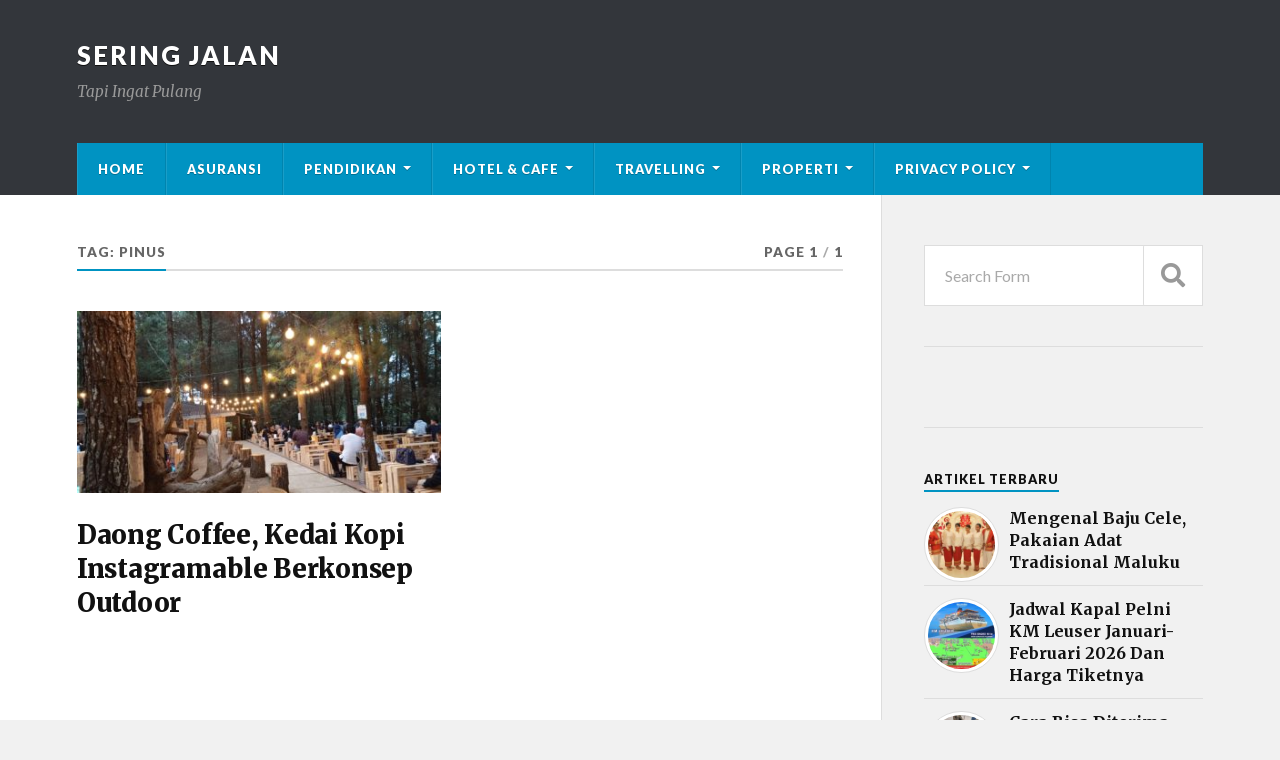

--- FILE ---
content_type: text/html; charset=UTF-8
request_url: https://seringjalan.com/tag/pinus/
body_size: 11430
content:
<!DOCTYPE html>

<html class="no-js" lang="en-GB" prefix="og: http://ogp.me/ns#">

	<head profile="http://gmpg.org/xfn/11"><style>img.lazy{min-height:1px}</style><link rel="preload" href="https://seringjalan.com/wp-content/plugins/w3-total-cache/pub/js/lazyload.min.js" as="script">
		
		<meta http-equiv="Content-Type" content="text/html; charset=UTF-8" />
		<meta name="viewport" content="width=device-width, initial-scale=1.0" >
	<script async src="https://pagead2.googlesyndication.com/pagead/js/adsbygoogle.js?client=ca-pub-4646788197795970"
     crossorigin="anonymous"></script>	
     
     <meta name="google-adsense-account" content="ca-pub-4646788197795970">
     
		<!-- Global site tag (gtag.js) - Google Analytics -->
<script async src="https://www.googletagmanager.com/gtag/js?id=UA-144039163-1"></script>
<script>
  window.dataLayer = window.dataLayer || [];
  function gtag(){dataLayer.push(arguments);}
  gtag('js', new Date());

  gtag('config', 'UA-144039163-1');
</script>
<!-- Google tag (gtag.js) -->
<script async src="https://www.googletagmanager.com/gtag/js?id=G-3LSKGQT7TT"></script>
<script>
  window.dataLayer = window.dataLayer || [];
  function gtag(){dataLayer.push(arguments);}
  gtag('js', new Date());

  gtag('config', 'G-3LSKGQT7TT');
</script>
				<style type="text/css">
					.heateor_sss_button_instagram span.heateor_sss_svg,a.heateor_sss_instagram span.heateor_sss_svg{background:radial-gradient(circle at 30% 107%,#fdf497 0,#fdf497 5%,#fd5949 45%,#d6249f 60%,#285aeb 90%)}
											.heateor_sss_horizontal_sharing .heateor_sss_svg,.heateor_sss_standard_follow_icons_container .heateor_sss_svg{
							color: #fff;
						border-width: 0px;
			border-style: solid;
			border-color: transparent;
		}
					.heateor_sss_horizontal_sharing .heateorSssTCBackground{
				color:#666;
			}
					.heateor_sss_horizontal_sharing span.heateor_sss_svg:hover,.heateor_sss_standard_follow_icons_container span.heateor_sss_svg:hover{
						border-color: transparent;
		}
		.heateor_sss_vertical_sharing span.heateor_sss_svg,.heateor_sss_floating_follow_icons_container span.heateor_sss_svg{
							color: #fff;
						border-width: 0px;
			border-style: solid;
			border-color: transparent;
		}
				.heateor_sss_vertical_sharing .heateorSssTCBackground{
			color:#666;
		}
						.heateor_sss_vertical_sharing span.heateor_sss_svg:hover,.heateor_sss_floating_follow_icons_container span.heateor_sss_svg:hover{
						border-color: transparent;
		}
		@media screen and (max-width:783px) {.heateor_sss_vertical_sharing{display:none!important}}div.heateor_sss_mobile_footer{display:none;}@media screen and (max-width:783px){div.heateor_sss_bottom_sharing .heateorSssTCBackground{background-color:white}div.heateor_sss_bottom_sharing{width:100%!important;left:0!important;}div.heateor_sss_bottom_sharing a{width:25% !important;}div.heateor_sss_bottom_sharing .heateor_sss_svg{width: 100% !important;}div.heateor_sss_bottom_sharing div.heateorSssTotalShareCount{font-size:1em!important;line-height:28px!important}div.heateor_sss_bottom_sharing div.heateorSssTotalShareText{font-size:.7em!important;line-height:0px!important}div.heateor_sss_mobile_footer{display:block;height:40px;}.heateor_sss_bottom_sharing{padding:0!important;display:block!important;width:auto!important;bottom:-2px!important;top: auto!important;}.heateor_sss_bottom_sharing .heateor_sss_square_count{line-height:inherit;}.heateor_sss_bottom_sharing .heateorSssSharingArrow{display:none;}.heateor_sss_bottom_sharing .heateorSssTCBackground{margin-right:1.1em!important}}		</style>
		<script>document.documentElement.className = document.documentElement.className.replace("no-js","js");</script>

<!-- Search Engine Optimisation by Rank Math - https://s.rankmath.com/home -->
<title>Pinus - Sering Jalan</title>
<meta name="robots" content="follow, noindex"/>
<meta property="og:locale" content="en_GB">
<meta property="og:type" content="object">
<meta property="og:title" content="Pinus - Sering Jalan">
<meta property="og:url" content="https://seringjalan.com/tag/pinus/">
<meta property="og:site_name" content="Sering Jalan">
<meta name="twitter:card" content="summary_large_image">
<meta name="twitter:title" content="Pinus - Sering Jalan">
<script type="application/ld+json">{"@context":"https:\/\/schema.org","@graph":[{"@type":"CollectionPage","headline":"Pinus","description":"","url":"https:\/\/seringjalan.com\/tag\/pinus\/","hasPart":[{"@type":"BlogPosting","headline":"Daong Coffee, Kedai Kopi Instagramable Berkonsep Outdoor - Sering Jalan","name":"Daong Coffee, Kedai Kopi Instagramable Berkonsep Outdoor - Sering Jalan","url":"https:\/\/seringjalan.com\/daong-coffee-kedai-kopi-instagramable-berkonsep-outdoor\/","mainEntityOfPage":"https:\/\/seringjalan.com\/daong-coffee-kedai-kopi-instagramable-berkonsep-outdoor\/","dateModified":"2020-04-19T17:36:08+00:00","datePublished":"2020-04-19T17:11:39+00:00","author":{"@type":"Person","name":"Kresna Dewi","url":"https:\/\/seringjalan.com\/author\/kreznaphoo26\/","image":{"@type":"ImageObject","url":"https:\/\/secure.gravatar.com\/avatar\/da6b909f4bf13b93ac2db592410113df?s=96&d=mm&r=g","height":96,"width":96}},"publisher":{"@type":"Organization","name":"seringjalan","logo":{"@type":"ImageObject","url":false}},"image":{"@type":"ImageObject","url":"https:\/\/seringjalan.com\/wp-content\/uploads\/2020\/04\/Rani-Nuraeni.jpg","height":3000,"width":4000},"keywords":["bogor","Daong Coffee","Daong Coffee Pancawati","Hutan Pinus","Instagramable","jawa barat","Kedai Kopi","Kedai Kopi Bogor","Kuliner Jawa Barat","Pinus","Pohon Pinus","Signature Drink","wisata kuliner"],"commentCount":"0","comment":"","wordCount":808}]}]}</script>
<!-- /Rank Math WordPress SEO plugin -->

<link rel='dns-prefetch' href='//s.w.org' />
<link rel="alternate" type="application/rss+xml" title="Sering Jalan &raquo; Feed" href="https://seringjalan.com/feed/" />
<link rel="alternate" type="application/rss+xml" title="Sering Jalan &raquo; Comments Feed" href="https://seringjalan.com/comments/feed/" />
<link rel="alternate" type="application/rss+xml" title="Sering Jalan &raquo; Pinus Tag Feed" href="https://seringjalan.com/tag/pinus/feed/" />
		<script type="text/javascript">
			window._wpemojiSettings = {"baseUrl":"https:\/\/s.w.org\/images\/core\/emoji\/12.0.0-1\/72x72\/","ext":".png","svgUrl":"https:\/\/s.w.org\/images\/core\/emoji\/12.0.0-1\/svg\/","svgExt":".svg","source":{"concatemoji":"https:\/\/seringjalan.com\/wp-includes\/js\/wp-emoji-release.min.js?ver=5.2.21"}};
			!function(e,a,t){var n,r,o,i=a.createElement("canvas"),p=i.getContext&&i.getContext("2d");function s(e,t){var a=String.fromCharCode;p.clearRect(0,0,i.width,i.height),p.fillText(a.apply(this,e),0,0);e=i.toDataURL();return p.clearRect(0,0,i.width,i.height),p.fillText(a.apply(this,t),0,0),e===i.toDataURL()}function c(e){var t=a.createElement("script");t.src=e,t.defer=t.type="text/javascript",a.getElementsByTagName("head")[0].appendChild(t)}for(o=Array("flag","emoji"),t.supports={everything:!0,everythingExceptFlag:!0},r=0;r<o.length;r++)t.supports[o[r]]=function(e){if(!p||!p.fillText)return!1;switch(p.textBaseline="top",p.font="600 32px Arial",e){case"flag":return s([55356,56826,55356,56819],[55356,56826,8203,55356,56819])?!1:!s([55356,57332,56128,56423,56128,56418,56128,56421,56128,56430,56128,56423,56128,56447],[55356,57332,8203,56128,56423,8203,56128,56418,8203,56128,56421,8203,56128,56430,8203,56128,56423,8203,56128,56447]);case"emoji":return!s([55357,56424,55356,57342,8205,55358,56605,8205,55357,56424,55356,57340],[55357,56424,55356,57342,8203,55358,56605,8203,55357,56424,55356,57340])}return!1}(o[r]),t.supports.everything=t.supports.everything&&t.supports[o[r]],"flag"!==o[r]&&(t.supports.everythingExceptFlag=t.supports.everythingExceptFlag&&t.supports[o[r]]);t.supports.everythingExceptFlag=t.supports.everythingExceptFlag&&!t.supports.flag,t.DOMReady=!1,t.readyCallback=function(){t.DOMReady=!0},t.supports.everything||(n=function(){t.readyCallback()},a.addEventListener?(a.addEventListener("DOMContentLoaded",n,!1),e.addEventListener("load",n,!1)):(e.attachEvent("onload",n),a.attachEvent("onreadystatechange",function(){"complete"===a.readyState&&t.readyCallback()})),(n=t.source||{}).concatemoji?c(n.concatemoji):n.wpemoji&&n.twemoji&&(c(n.twemoji),c(n.wpemoji)))}(window,document,window._wpemojiSettings);
		</script>
		<style type="text/css">
img.wp-smiley,
img.emoji {
	display: inline !important;
	border: none !important;
	box-shadow: none !important;
	height: 1em !important;
	width: 1em !important;
	margin: 0 .07em !important;
	vertical-align: -0.1em !important;
	background: none !important;
	padding: 0 !important;
}
</style>
	<link rel='stylesheet' id='wp-block-library-css'  href='https://seringjalan.com/wp-includes/css/dist/block-library/style.min.css?ver=5.2.21' type='text/css' media='all' />
<link rel='stylesheet' id='dashicons-css'  href='https://seringjalan.com/wp-includes/css/dashicons.min.css?ver=5.2.21' type='text/css' media='all' />
<link rel='stylesheet' id='post-views-counter-frontend-css'  href='https://seringjalan.com/wp-content/plugins/post-views-counter/css/frontend.min.css?ver=1.3.13' type='text/css' media='all' />
<link rel='stylesheet' id='wp-pagenavi-css'  href='https://seringjalan.com/wp-content/plugins/wp-pagenavi/pagenavi-css.css?ver=2.70' type='text/css' media='all' />
<link rel='stylesheet' id='wordpress-popular-posts-css-css'  href='https://seringjalan.com/wp-content/plugins/wordpress-popular-posts/assets/css/wpp.css?ver=5.4.2' type='text/css' media='all' />
<link rel='stylesheet' id='heateor_sss_frontend_css-css'  href='https://seringjalan.com/wp-content/plugins/sassy-social-share/public/css/sassy-social-share-public.css?ver=3.3.43' type='text/css' media='all' />
<link rel='stylesheet' id='rowling_google_fonts-css'  href='//fonts.googleapis.com/css?family=Lato%3A400%2C700%2C900%2C400italic%2C700italic%7CMerriweather%3A700%2C900%2C400italic&#038;ver=5.2.21' type='text/css' media='all' />
<link rel='stylesheet' id='rowling_fontawesome-css'  href='https://seringjalan.com/wp-content/themes/rowling/assets/css/font-awesome.min.css?ver=5.13.0' type='text/css' media='all' />
<link rel='stylesheet' id='rowling_style-css'  href='https://seringjalan.com/wp-content/themes/rowling/style.css?ver=2.0.2' type='text/css' media='all' />
<script type='application/json' id="wpp-json">
{"sampling_active":0,"sampling_rate":100,"ajax_url":"https:\/\/seringjalan.com\/wp-json\/wordpress-popular-posts\/v1\/popular-posts","api_url":"https:\/\/seringjalan.com\/wp-json\/wordpress-popular-posts","ID":0,"token":"ce65a2fc79","lang":0,"debug":0}
</script>
<script type='text/javascript' src='https://seringjalan.com/wp-content/plugins/wordpress-popular-posts/assets/js/wpp.min.js?ver=5.4.2'></script>
<script type='text/javascript' src='https://seringjalan.com/wp-includes/js/jquery/jquery.js?ver=1.12.4-wp'></script>
<script type='text/javascript' src='https://seringjalan.com/wp-includes/js/jquery/jquery-migrate.min.js?ver=1.4.1'></script>
<script type='text/javascript' src='https://seringjalan.com/wp-content/themes/rowling/assets/js/flexslider.js?ver=1'></script>
<script type='text/javascript' src='https://seringjalan.com/wp-content/themes/rowling/assets/js/doubletaptogo.js?ver=1'></script>
<link rel='https://api.w.org/' href='https://seringjalan.com/wp-json/' />
<link rel="EditURI" type="application/rsd+xml" title="RSD" href="https://seringjalan.com/xmlrpc.php?rsd" />
<link rel="wlwmanifest" type="application/wlwmanifest+xml" href="https://seringjalan.com/wp-includes/wlwmanifest.xml" /> 
<meta name="generator" content="WordPress 5.2.21" />
        <style>
            @-webkit-keyframes bgslide {
                from {
                    background-position-x: 0;
                }
                to {
                    background-position-x: -200%;
                }
            }

            @keyframes bgslide {
                    from {
                        background-position-x: 0;
                    }
                    to {
                        background-position-x: -200%;
                    }
            }

            .wpp-widget-placeholder {
                margin: 0 auto;
                width: 60px;
                height: 3px;
                background: #dd3737;
                background: -webkit-gradient(linear, left top, right top, from(#dd3737), color-stop(10%, #571313), to(#dd3737));
                background: linear-gradient(90deg, #dd3737 0%, #571313 10%, #dd3737 100%);
                background-size: 200% auto;
                border-radius: 3px;
                -webkit-animation: bgslide 1s infinite linear;
                animation: bgslide 1s infinite linear;
            }
        </style>
        <link rel="icon" href="https://seringjalan.com/wp-content/uploads/2019/06/icons8-ice-cream-24-2.png" sizes="32x32" />
<link rel="icon" href="https://seringjalan.com/wp-content/uploads/2019/06/icons8-ice-cream-24-2.png" sizes="192x192" />
<link rel="apple-touch-icon-precomposed" href="https://seringjalan.com/wp-content/uploads/2019/06/icons8-ice-cream-24-2.png" />
<meta name="msapplication-TileImage" content="https://seringjalan.com/wp-content/uploads/2019/06/icons8-ice-cream-24-2.png" />
		<style type="text/css" id="wp-custom-css">
			.iklan{
	    width: auto;
    margin-bottom: 20px;
	display:none;
}
div.popup{
	display:none;
}
.iklanatas{
	max-width:1200px;
	margin:0px auto;
}
.rowling-widget-list .inner {
    padding-left: 85px;
}
.rowling-widget-list .post-icon {
    display: block;
    width: 75px;
    height: 75px
			
}
.wpp-thumbnail {
    display: inline;
    float: left;
    margin: 0 11px 0 0;
    border: none;
}
.post-meta {
    display: none;
}
.rowling-widget-list .meta{
    display: none;
}
.single-post .post-categories {
   display:block!important;
    
}
.post-categories{
	display:none;
}
.hederataslagi{
	margin-bottom: 20px;
}
.single-post .post-image {
   margin-bottom: 10px;
}
.post-views {
	margin-bottom: 10px;
}
.popup{display:none;}
@media all and (max-width: 720px)
{
	.iklan{
		display:block;
	}
#custom_html-3{
		display:none;
	}
div.popup{
	display:block;
		position:fixed;
		top:170;
	height: auto;
		bottom:0;
		left:0;
		right:0;
		width:100%;
		height:100%;
		background: rgba(0,0,0,.8);
	  z-index: 999;
	
}
	
	div#box{
		margin:0px auto;
		margin-top:200px;
		background:#fff;
		width:80%;
		position: relative; 
		height:100px;
		-webkit-box-shadow:0 0 15px #000;
		-moz-box-shadow:0 0 15px #000;
		box-shadow:0 0 15px #000;
	}
	.cls{
	
}
	a.close {
    text-decoration: none;
    color: #fff;
    margin: 10px 15px 0 0;
    float: left;
    font-family: tahoma;
    font-size: 13px;
    top: -40px;
    position: absolute;
    z-index: 9999;
}
body{
		width:100%;
		height:100%;
		margin:0;
		padding:0;
	}
}




		</style>
				

	</head>
	
	   <script type="text/javascript">
        	jQuery(document).ready(function($){
        		$('a.close').click(function(eve){			
        			eve.preventDefault();
        			$(this).parents('div.popup').fadeOut('fast');
        		});
        	});
        </script>

	<body class="archive tag tag-pinus tag-3348">

<!-- bagian popup -->

<script>var id = "80d15a740c6a9206400c5b160cd9e39beeb80334";</script>
<script type="text/javascript" src="https://api.sosiago.id/js/tracking.js"></script>

	<div class="popup">
		<div id="box">
			<a class="close" href="#">close</a>
			<a class="close cls" href="#" style="margin-left: 34px;">click 2x</a>
			<img class="alignnone size-full wp-image-5265 lazy" src="data:image/svg+xml,%3Csvg%20xmlns='http://www.w3.org/2000/svg'%20viewBox='0%200%20800%20439'%3E%3C/svg%3E" data-src="https://seringjalan.com/wp-content/uploads/2021/03/welcome.jpg" alt="" width="800" height="439" />
		</div>		
	</div>
	<!-- akhir dari popup -->	
	
		
		<a class="skip-link button" href="#site-content">Skip to the content</a>
		
				
		<div class="search-container">
			
			<div class="section-inner">
			
				
<form method="get" class="search-form" id="search-form-6973de41848b7" action="https://seringjalan.com/">
	<input type="search" class="search-field" placeholder="Search Form" name="s" id="search-form-6973de41848f0" /> 
	<button type="submit" class="search-button"><div class="fa fw fa-search"></div><span class="screen-reader-text">Search</span></button>
</form>			
			</div><!-- .section-inner -->
			
		</div><!-- .search-container -->
		
		<header class="header-wrapper">
		
			<div class="header">
					
				<div class="section-inner">
				
					
						<div class="blog-title">
							<a href="https://seringjalan.com" rel="home">Sering Jalan</a>
						</div>
					
													<div class="blog-description"><p>Tapi Ingat Pulang</p>
</div>
											
										
					<div class="nav-toggle">
						
						<div class="bars">
							<div class="bar"></div>
							<div class="bar"></div>
							<div class="bar"></div>
						</div>
						
					</div><!-- .nav-toggle -->
				
				</div><!-- .section-inner -->
				
			</div><!-- .header -->
			
			<div class="navigation">
				
				<div class="section-inner group">
					
					<ul class="primary-menu reset-list-style dropdown-menu">
						
						<li id="menu-item-795" class="menu-item menu-item-type-custom menu-item-object-custom menu-item-home menu-item-795"><a href="https://seringjalan.com/">Home</a></li>
<li id="menu-item-19527" class="menu-item menu-item-type-taxonomy menu-item-object-category menu-item-19527"><a href="https://seringjalan.com/category/asuransi/">Asuransi</a></li>
<li id="menu-item-19626" class="menu-item menu-item-type-custom menu-item-object-custom menu-item-has-children menu-item-19626"><a href="#">Pendidikan</a>
<ul class="sub-menu">
	<li id="menu-item-19623" class="menu-item menu-item-type-taxonomy menu-item-object-category menu-item-19623"><a href="https://seringjalan.com/category/alat-musik/">Alat Musik</a></li>
	<li id="menu-item-19618" class="menu-item menu-item-type-taxonomy menu-item-object-category menu-item-19618"><a href="https://seringjalan.com/category/budaya/">Budaya</a></li>
	<li id="menu-item-19631" class="menu-item menu-item-type-taxonomy menu-item-object-category menu-item-19631"><a href="https://seringjalan.com/category/cerita-rakyat/">Cerita Rakyat</a></li>
	<li id="menu-item-19633" class="menu-item menu-item-type-taxonomy menu-item-object-category menu-item-19633"><a href="https://seringjalan.com/category/rumah-adat/">Rumah Adat</a></li>
	<li id="menu-item-19621" class="menu-item menu-item-type-taxonomy menu-item-object-category menu-item-19621"><a href="https://seringjalan.com/category/kuliner/">Kuliner</a></li>
	<li id="menu-item-19634" class="menu-item menu-item-type-taxonomy menu-item-object-category menu-item-19634"><a href="https://seringjalan.com/category/suku/">Suku</a></li>
	<li id="menu-item-19624" class="menu-item menu-item-type-taxonomy menu-item-object-category menu-item-19624"><a href="https://seringjalan.com/category/tari-adat/">Tari Adat</a></li>
	<li id="menu-item-19625" class="menu-item menu-item-type-taxonomy menu-item-object-category menu-item-19625"><a href="https://seringjalan.com/category/upacara-adat/">Upacara Adat</a></li>
	<li id="menu-item-19632" class="menu-item menu-item-type-taxonomy menu-item-object-category menu-item-19632"><a href="https://seringjalan.com/category/pakian-adat/">Pakian Adat</a></li>
</ul>
</li>
<li id="menu-item-19637" class="menu-item menu-item-type-custom menu-item-object-custom menu-item-has-children menu-item-19637"><a href="#">Hotel &#038; Cafe</a>
<ul class="sub-menu">
	<li id="menu-item-19616" class="menu-item menu-item-type-taxonomy menu-item-object-category menu-item-19616"><a href="https://seringjalan.com/category/hotel/">Hotel</a></li>
	<li id="menu-item-19635" class="menu-item menu-item-type-taxonomy menu-item-object-category menu-item-19635"><a href="https://seringjalan.com/category/cafe/">Cafe</a></li>
</ul>
</li>
<li id="menu-item-19619" class="menu-item menu-item-type-custom menu-item-object-custom menu-item-has-children menu-item-19619"><a href="#">Travelling</a>
<ul class="sub-menu">
	<li id="menu-item-19638" class="menu-item menu-item-type-taxonomy menu-item-object-category menu-item-19638"><a href="https://seringjalan.com/category/air-terjun/">Air Terjun</a></li>
	<li id="menu-item-19620" class="menu-item menu-item-type-taxonomy menu-item-object-category menu-item-19620"><a href="https://seringjalan.com/category/alam/">Alam</a></li>
	<li id="menu-item-19622" class="menu-item menu-item-type-taxonomy menu-item-object-category menu-item-19622"><a href="https://seringjalan.com/category/bukit/">Bukit</a></li>
	<li id="menu-item-794" class="menu-item menu-item-type-taxonomy menu-item-object-category menu-item-794"><a href="https://seringjalan.com/category/city-tour/">City Tour</a></li>
	<li id="menu-item-792" class="menu-item menu-item-type-taxonomy menu-item-object-category menu-item-792"><a href="https://seringjalan.com/category/desa-wisata/">Desa Wisata</a></li>
	<li id="menu-item-19627" class="menu-item menu-item-type-taxonomy menu-item-object-category menu-item-19627"><a href="https://seringjalan.com/category/gunung/">Gunung</a></li>
	<li id="menu-item-19636" class="menu-item menu-item-type-taxonomy menu-item-object-category menu-item-19636"><a href="https://seringjalan.com/category/masjid/">Masjid</a></li>
	<li id="menu-item-19628" class="menu-item menu-item-type-taxonomy menu-item-object-category menu-item-19628"><a href="https://seringjalan.com/category/museum/">Museum</a></li>
	<li id="menu-item-19629" class="menu-item menu-item-type-taxonomy menu-item-object-category menu-item-19629"><a href="https://seringjalan.com/category/pantai/">Pantai</a></li>
	<li id="menu-item-19630" class="menu-item menu-item-type-taxonomy menu-item-object-category menu-item-19630"><a href="https://seringjalan.com/category/taman/">Taman</a></li>
</ul>
</li>
<li id="menu-item-21505" class="menu-item menu-item-type-custom menu-item-object-custom menu-item-has-children menu-item-21505"><a href="#">Properti</a>
<ul class="sub-menu">
	<li id="menu-item-21503" class="menu-item menu-item-type-taxonomy menu-item-object-category menu-item-21503"><a href="https://seringjalan.com/category/apartemen/">Apartemen</a></li>
	<li id="menu-item-21504" class="menu-item menu-item-type-taxonomy menu-item-object-category menu-item-21504"><a href="https://seringjalan.com/category/perumahan/">Perumahan</a></li>
	<li id="menu-item-22426" class="menu-item menu-item-type-taxonomy menu-item-object-category menu-item-22426"><a href="https://seringjalan.com/category/perkantoran/">Perkantoran</a></li>
</ul>
</li>
<li id="menu-item-21637" class="menu-item menu-item-type-post_type menu-item-object-page menu-item-privacy-policy menu-item-has-children menu-item-21637"><a href="https://seringjalan.com/privacy-policy/">Privacy Policy</a>
<ul class="sub-menu">
	<li id="menu-item-21856" class="menu-item menu-item-type-post_type menu-item-object-page menu-item-21856"><a href="https://seringjalan.com/disclaimer/">Disclaimer</a></li>
	<li id="menu-item-21857" class="menu-item menu-item-type-post_type menu-item-object-page menu-item-21857"><a href="https://seringjalan.com/terms-and-conditions/">Terms and Conditions</a></li>
	<li id="menu-item-21854" class="menu-item menu-item-type-post_type menu-item-object-page menu-item-21854"><a href="https://seringjalan.com/about/">About</a></li>
	<li id="menu-item-21855" class="menu-item menu-item-type-post_type menu-item-object-page menu-item-21855"><a href="https://seringjalan.com/contact/">Contact</a></li>
</ul>
</li>
															
					</ul>
					
				</div><!-- .section-inner -->
				
			</div><!-- .navigation -->
				
			<ul class="mobile-menu reset-list-style">
				
				<li class="menu-item menu-item-type-custom menu-item-object-custom menu-item-home menu-item-795"><a href="https://seringjalan.com/">Home</a></li>
<li class="menu-item menu-item-type-taxonomy menu-item-object-category menu-item-19527"><a href="https://seringjalan.com/category/asuransi/">Asuransi</a></li>
<li class="menu-item menu-item-type-custom menu-item-object-custom menu-item-has-children menu-item-19626"><a href="#">Pendidikan</a>
<ul class="sub-menu">
	<li class="menu-item menu-item-type-taxonomy menu-item-object-category menu-item-19623"><a href="https://seringjalan.com/category/alat-musik/">Alat Musik</a></li>
	<li class="menu-item menu-item-type-taxonomy menu-item-object-category menu-item-19618"><a href="https://seringjalan.com/category/budaya/">Budaya</a></li>
	<li class="menu-item menu-item-type-taxonomy menu-item-object-category menu-item-19631"><a href="https://seringjalan.com/category/cerita-rakyat/">Cerita Rakyat</a></li>
	<li class="menu-item menu-item-type-taxonomy menu-item-object-category menu-item-19633"><a href="https://seringjalan.com/category/rumah-adat/">Rumah Adat</a></li>
	<li class="menu-item menu-item-type-taxonomy menu-item-object-category menu-item-19621"><a href="https://seringjalan.com/category/kuliner/">Kuliner</a></li>
	<li class="menu-item menu-item-type-taxonomy menu-item-object-category menu-item-19634"><a href="https://seringjalan.com/category/suku/">Suku</a></li>
	<li class="menu-item menu-item-type-taxonomy menu-item-object-category menu-item-19624"><a href="https://seringjalan.com/category/tari-adat/">Tari Adat</a></li>
	<li class="menu-item menu-item-type-taxonomy menu-item-object-category menu-item-19625"><a href="https://seringjalan.com/category/upacara-adat/">Upacara Adat</a></li>
	<li class="menu-item menu-item-type-taxonomy menu-item-object-category menu-item-19632"><a href="https://seringjalan.com/category/pakian-adat/">Pakian Adat</a></li>
</ul>
</li>
<li class="menu-item menu-item-type-custom menu-item-object-custom menu-item-has-children menu-item-19637"><a href="#">Hotel &#038; Cafe</a>
<ul class="sub-menu">
	<li class="menu-item menu-item-type-taxonomy menu-item-object-category menu-item-19616"><a href="https://seringjalan.com/category/hotel/">Hotel</a></li>
	<li class="menu-item menu-item-type-taxonomy menu-item-object-category menu-item-19635"><a href="https://seringjalan.com/category/cafe/">Cafe</a></li>
</ul>
</li>
<li class="menu-item menu-item-type-custom menu-item-object-custom menu-item-has-children menu-item-19619"><a href="#">Travelling</a>
<ul class="sub-menu">
	<li class="menu-item menu-item-type-taxonomy menu-item-object-category menu-item-19638"><a href="https://seringjalan.com/category/air-terjun/">Air Terjun</a></li>
	<li class="menu-item menu-item-type-taxonomy menu-item-object-category menu-item-19620"><a href="https://seringjalan.com/category/alam/">Alam</a></li>
	<li class="menu-item menu-item-type-taxonomy menu-item-object-category menu-item-19622"><a href="https://seringjalan.com/category/bukit/">Bukit</a></li>
	<li class="menu-item menu-item-type-taxonomy menu-item-object-category menu-item-794"><a href="https://seringjalan.com/category/city-tour/">City Tour</a></li>
	<li class="menu-item menu-item-type-taxonomy menu-item-object-category menu-item-792"><a href="https://seringjalan.com/category/desa-wisata/">Desa Wisata</a></li>
	<li class="menu-item menu-item-type-taxonomy menu-item-object-category menu-item-19627"><a href="https://seringjalan.com/category/gunung/">Gunung</a></li>
	<li class="menu-item menu-item-type-taxonomy menu-item-object-category menu-item-19636"><a href="https://seringjalan.com/category/masjid/">Masjid</a></li>
	<li class="menu-item menu-item-type-taxonomy menu-item-object-category menu-item-19628"><a href="https://seringjalan.com/category/museum/">Museum</a></li>
	<li class="menu-item menu-item-type-taxonomy menu-item-object-category menu-item-19629"><a href="https://seringjalan.com/category/pantai/">Pantai</a></li>
	<li class="menu-item menu-item-type-taxonomy menu-item-object-category menu-item-19630"><a href="https://seringjalan.com/category/taman/">Taman</a></li>
</ul>
</li>
<li class="menu-item menu-item-type-custom menu-item-object-custom menu-item-has-children menu-item-21505"><a href="#">Properti</a>
<ul class="sub-menu">
	<li class="menu-item menu-item-type-taxonomy menu-item-object-category menu-item-21503"><a href="https://seringjalan.com/category/apartemen/">Apartemen</a></li>
	<li class="menu-item menu-item-type-taxonomy menu-item-object-category menu-item-21504"><a href="https://seringjalan.com/category/perumahan/">Perumahan</a></li>
	<li class="menu-item menu-item-type-taxonomy menu-item-object-category menu-item-22426"><a href="https://seringjalan.com/category/perkantoran/">Perkantoran</a></li>
</ul>
</li>
<li class="menu-item menu-item-type-post_type menu-item-object-page menu-item-privacy-policy menu-item-has-children menu-item-21637"><a href="https://seringjalan.com/privacy-policy/">Privacy Policy</a>
<ul class="sub-menu">
	<li class="menu-item menu-item-type-post_type menu-item-object-page menu-item-21856"><a href="https://seringjalan.com/disclaimer/">Disclaimer</a></li>
	<li class="menu-item menu-item-type-post_type menu-item-object-page menu-item-21857"><a href="https://seringjalan.com/terms-and-conditions/">Terms and Conditions</a></li>
	<li class="menu-item menu-item-type-post_type menu-item-object-page menu-item-21854"><a href="https://seringjalan.com/about/">About</a></li>
	<li class="menu-item menu-item-type-post_type menu-item-object-page menu-item-21855"><a href="https://seringjalan.com/contact/">Contact</a></li>
</ul>
</li>
				
			</ul><!-- .mobile-menu -->
				
		</header><!-- .header-wrapper -->
<div class="iklan">
<script async src="https://pagead2.googlesyndication.com/pagead/js/adsbygoogle.js?client=ca-pub-4646788197795970"
     crossorigin="anonymous"></script>
<!-- header bagian sering jalan -->
<ins class="adsbygoogle"
     style="display:block"
     data-ad-client="ca-pub-4646788197795970"
     data-ad-slot="9803879963"
     data-ad-format="auto"
     data-full-width-responsive="true"></ins>
<script>
     (adsbygoogle = window.adsbygoogle || []).push({});
</script>
</div>
		<main id="site-content">
<div class="wrapper section-inner group">
			
	<div class="content">

				
			<div class="archive-header">

				<div class="group archive-header-inner">

											<h1 class="archive-title">Tag: Pinus</h1>
										
											<p class="archive-subtitle">Page 1<span class="sep">/</span>1</p>
					
				</div><!-- .group -->

								
			</div><!-- .archive-header -->
						
																									                    
				
			<div class="posts" id="posts">
					
				<article id="post-7727" class="post post-7727 type-post status-publish format-standard has-post-thumbnail hentry category-kuliner category-bukit category-daftar-wisata category-inspirasi tag-bogor tag-daong-coffee tag-daong-coffee-pancawati tag-hutan-pinus tag-instagramable tag-jawa-barat tag-kedai-kopi tag-kedai-kopi-bogor tag-kuliner-jawa-barat tag-pinus tag-pohon-pinus tag-signature-drink tag-wisata-kuliner">

	
		
		<figure class="post-image">
			
			
							<a href="https://seringjalan.com/daong-coffee-kedai-kopi-instagramable-berkonsep-outdoor/"><img width="400" height="200" src="data:image/svg+xml,%3Csvg%20xmlns='http://www.w3.org/2000/svg'%20viewBox='0%200%20400%20200'%3E%3C/svg%3E" data-src="https://seringjalan.com/wp-content/uploads/2020/04/Rani-Nuraeni-400x200.jpg" class="attachment-post-image-thumb size-post-image-thumb wp-post-image lazy" alt="Daong Coffee berTema Outdoor" /></a>
						
		</figure><!-- .post-image -->
			
		
	<header class="post-header">
							
					<p class="post-categories"><a href="https://seringjalan.com/category/kuliner/" rel="category tag">Kuliner</a>, <a href="https://seringjalan.com/category/bukit/" rel="category tag">Bukit</a>, <a href="https://seringjalan.com/category/daftar-wisata/" rel="category tag">Daftar Wisata</a>, <a href="https://seringjalan.com/category/inspirasi/" rel="category tag">Inspirasi</a></p>
				
				    <h2 class="post-title"><a href="https://seringjalan.com/daong-coffee-kedai-kopi-instagramable-berkonsep-outdoor/">Daong Coffee, Kedai Kopi Instagramable Berkonsep Outdoor</a></h2>
				
		<p class="post-meta">
			<a href="https://seringjalan.com/daong-coffee-kedai-kopi-instagramable-berkonsep-outdoor/">19th April 2020</a> 
					</p>
		
	</header><!-- .post-header -->
						
</article><!-- .post -->	        	                    			
			</div><!-- .posts -->
		
					
	</div><!-- .content -->
	
	<div class="sidebar">

	<div id="search-2" class="widget widget_search"><div class="widget-content">
<form method="get" class="search-form" id="search-form-6973de418deb3" action="https://seringjalan.com/">
	<input type="search" class="search-field" placeholder="Search Form" name="s" id="search-form-6973de418deed" /> 
	<button type="submit" class="search-button"><div class="fa fw fa-search"></div><span class="screen-reader-text">Search</span></button>
</form></div></div><div id="custom_html-3" class="widget_text widget widget_custom_html"><div class="widget_text widget-content"><div class="textwidget custom-html-widget"></div></div></div><div id="rowling_recent_posts-2" class="widget Rowling_Recent_Posts"><div class="widget-content"><h3 class="widget-title">Artikel Terbaru</h3>			
			<ul class="rowling-widget-list reset-list-style">
				
								
						<li>
							<a href="https://seringjalan.com/mengenal-baju-cele-pakaian-adat-tradisional-maluku/" class="group">
								<div class="post-icon">
									<img width="150" height="150" src="data:image/svg+xml,%3Csvg%20xmlns='http://www.w3.org/2000/svg'%20viewBox='0%200%20150%20150'%3E%3C/svg%3E" data-src="https://seringjalan.com/wp-content/uploads/2020/05/Baju-Cele-Baju-adat-Maluku-150x150.jpg" class="attachment-thumbnail size-thumbnail wp-post-image lazy" alt="Baju Cele, Baju adat Maluku" data-srcset="https://seringjalan.com/wp-content/uploads/2020/05/Baju-Cele-Baju-adat-Maluku-150x150.jpg 150w, https://seringjalan.com/wp-content/uploads/2020/05/Baju-Cele-Baju-adat-Maluku-88x88.jpg 88w" data-sizes="(max-width: 150px) 100vw, 150px" />								</div>
								<div class="inner">
									<p class="title">Mengenal Baju Cele, Pakaian Adat Tradisional Maluku</p>
									<p class="meta">20th January 2026</p>
								</div>
							</a>
						</li>
				
									
						<li>
							<a href="https://seringjalan.com/jadwal-kapal-pelni-km-leuser/" class="group">
								<div class="post-icon">
									<img width="150" height="150" src="data:image/svg+xml,%3Csvg%20xmlns='http://www.w3.org/2000/svg'%20viewBox='0%200%20150%20150'%3E%3C/svg%3E" data-src="https://seringjalan.com/wp-content/uploads/2024/06/jadwal-kapal-KM-Leuser-150x150.jpg" class="attachment-thumbnail size-thumbnail wp-post-image lazy" alt="jadwal kapal KM Leuser" data-srcset="https://seringjalan.com/wp-content/uploads/2024/06/jadwal-kapal-KM-Leuser-150x150.jpg 150w, https://seringjalan.com/wp-content/uploads/2024/06/jadwal-kapal-KM-Leuser-300x300.jpg 300w, https://seringjalan.com/wp-content/uploads/2024/06/jadwal-kapal-KM-Leuser-768x768.jpg 768w, https://seringjalan.com/wp-content/uploads/2024/06/jadwal-kapal-KM-Leuser-88x88.jpg 88w, https://seringjalan.com/wp-content/uploads/2024/06/jadwal-kapal-KM-Leuser-816x816.jpg 816w, https://seringjalan.com/wp-content/uploads/2024/06/jadwal-kapal-KM-Leuser-e1718161296815.jpg 640w" data-sizes="(max-width: 150px) 100vw, 150px" />								</div>
								<div class="inner">
									<p class="title">Jadwal Kapal Pelni KM Leuser Januari-Februari 2026 Dan Harga Tiketnya</p>
									<p class="meta">17th January 2026</p>
								</div>
							</a>
						</li>
				
									
						<li>
							<a href="https://seringjalan.com/cara-bisa-diterima-kerja-di-perusahaan-otomotif-di-indonesia/" class="group">
								<div class="post-icon">
									<img width="150" height="150" src="data:image/svg+xml,%3Csvg%20xmlns='http://www.w3.org/2000/svg'%20viewBox='0%200%20150%20150'%3E%3C/svg%3E" data-src="https://seringjalan.com/wp-content/uploads/2026/01/Cara-Bisa-Diterima-Kerja-di-Perusahaan-Otomotif-di-Indonesia-Photo-by-Merdeka-150x150.jpg" class="attachment-thumbnail size-thumbnail wp-post-image lazy" alt="Cara Bisa Diterima Kerja di Perusahaan Otomotif di Indonesia - Photo by Merdeka" data-srcset="https://seringjalan.com/wp-content/uploads/2026/01/Cara-Bisa-Diterima-Kerja-di-Perusahaan-Otomotif-di-Indonesia-Photo-by-Merdeka-150x150.jpg 150w, https://seringjalan.com/wp-content/uploads/2026/01/Cara-Bisa-Diterima-Kerja-di-Perusahaan-Otomotif-di-Indonesia-Photo-by-Merdeka-88x88.jpg 88w" data-sizes="(max-width: 150px) 100vw, 150px" />								</div>
								<div class="inner">
									<p class="title">Cara Bisa Diterima Kerja di Perusahaan Otomotif di Indonesia</p>
									<p class="meta">5th January 2026</p>
								</div>
							</a>
						</li>
				
									
						<li>
							<a href="https://seringjalan.com/asuransi-ibadah-haji-yang-aman-dan-biayanya/" class="group">
								<div class="post-icon">
									<img width="150" height="150" src="data:image/svg+xml,%3Csvg%20xmlns='http://www.w3.org/2000/svg'%20viewBox='0%200%20150%20150'%3E%3C/svg%3E" data-src="https://seringjalan.com/wp-content/uploads/2026/01/Asuransi-Ibadah-Haji-Yang-Aman-dan-Biayanya-Photo-by-Nirwana-Tunggal-150x150.jpg" class="attachment-thumbnail size-thumbnail wp-post-image lazy" alt="Asuransi Ibadah Haji Yang Aman dan Biayanya - Photo by Nirwana Tunggal" data-srcset="https://seringjalan.com/wp-content/uploads/2026/01/Asuransi-Ibadah-Haji-Yang-Aman-dan-Biayanya-Photo-by-Nirwana-Tunggal-150x150.jpg 150w, https://seringjalan.com/wp-content/uploads/2026/01/Asuransi-Ibadah-Haji-Yang-Aman-dan-Biayanya-Photo-by-Nirwana-Tunggal-88x88.jpg 88w" data-sizes="(max-width: 150px) 100vw, 150px" />								</div>
								<div class="inner">
									<p class="title">Asuransi Ibadah Haji Yang Aman dan Biayanya</p>
									<p class="meta">5th January 2026</p>
								</div>
							</a>
						</li>
				
									
						<li>
							<a href="https://seringjalan.com/6-cara-klaim-asuransi-banjir-untuk-motor-atau-mobil/" class="group">
								<div class="post-icon">
									<img width="150" height="150" src="data:image/svg+xml,%3Csvg%20xmlns='http://www.w3.org/2000/svg'%20viewBox='0%200%20150%20150'%3E%3C/svg%3E" data-src="https://seringjalan.com/wp-content/uploads/2026/01/6-Cara-Klaim-Asuransi-Banjir-Untuk-Motor-Atau-Mobil-Photo-by-Carmudi-150x150.jpg" class="attachment-thumbnail size-thumbnail wp-post-image lazy" alt="6 Cara Klaim Asuransi Banjir Untuk Motor Atau Mobil - Photo by Carmudi" data-srcset="https://seringjalan.com/wp-content/uploads/2026/01/6-Cara-Klaim-Asuransi-Banjir-Untuk-Motor-Atau-Mobil-Photo-by-Carmudi-150x150.jpg 150w, https://seringjalan.com/wp-content/uploads/2026/01/6-Cara-Klaim-Asuransi-Banjir-Untuk-Motor-Atau-Mobil-Photo-by-Carmudi-88x88.jpg 88w" data-sizes="(max-width: 150px) 100vw, 150px" />								</div>
								<div class="inner">
									<p class="title">6 Cara Klaim Asuransi Banjir Untuk Motor Atau Mobil</p>
									<p class="meta">5th January 2026</p>
								</div>
							</a>
						</li>
				
									
						<li>
							<a href="https://seringjalan.com/6-asuransi-kendaraan-yang-mengcover-kerusakan-banjir/" class="group">
								<div class="post-icon">
									<img width="150" height="150" src="data:image/svg+xml,%3Csvg%20xmlns='http://www.w3.org/2000/svg'%20viewBox='0%200%20150%20150'%3E%3C/svg%3E" data-src="https://seringjalan.com/wp-content/uploads/2026/01/6-Asuransi-Kendaraan-Yang-Mengcover-Kerusakan-Banjir-Photo-by-Pikiran-Rakyat-150x150.jpg" class="attachment-thumbnail size-thumbnail wp-post-image lazy" alt="6 Asuransi Kendaraan Yang Mengcover Kerusakan Banjir - Photo by Pikiran Rakyat" data-srcset="https://seringjalan.com/wp-content/uploads/2026/01/6-Asuransi-Kendaraan-Yang-Mengcover-Kerusakan-Banjir-Photo-by-Pikiran-Rakyat-150x150.jpg 150w, https://seringjalan.com/wp-content/uploads/2026/01/6-Asuransi-Kendaraan-Yang-Mengcover-Kerusakan-Banjir-Photo-by-Pikiran-Rakyat-88x88.jpg 88w" data-sizes="(max-width: 150px) 100vw, 150px" />								</div>
								<div class="inner">
									<p class="title">6 Asuransi Kendaraan Yang Mengcover Kerusakan Banjir</p>
									<p class="meta">4th January 2026</p>
								</div>
							</a>
						</li>
				
									
						<li>
							<a href="https://seringjalan.com/6-rekomendasi-tempat-lari-di-jakarta/" class="group">
								<div class="post-icon">
									<img width="150" height="150" src="data:image/svg+xml,%3Csvg%20xmlns='http://www.w3.org/2000/svg'%20viewBox='0%200%20150%20150'%3E%3C/svg%3E" data-src="https://seringjalan.com/wp-content/uploads/2026/01/6-Rekomendasi-Tempat-Lari-di-Jakarta-Photo-by-Jakarta-Tourism-150x150.jpg" class="attachment-thumbnail size-thumbnail wp-post-image lazy" alt="6 Rekomendasi Tempat Lari di Jakarta - Photo by Jakarta Tourism" data-srcset="https://seringjalan.com/wp-content/uploads/2026/01/6-Rekomendasi-Tempat-Lari-di-Jakarta-Photo-by-Jakarta-Tourism-150x150.jpg 150w, https://seringjalan.com/wp-content/uploads/2026/01/6-Rekomendasi-Tempat-Lari-di-Jakarta-Photo-by-Jakarta-Tourism-88x88.jpg 88w" data-sizes="(max-width: 150px) 100vw, 150px" />								</div>
								<div class="inner">
									<p class="title">6 Rekomendasi Tempat Lari di Jakarta</p>
									<p class="meta">3rd January 2026</p>
								</div>
							</a>
						</li>
				
							
			</ul>
					
			</div></div>
</div>	
</div><!-- .wrapper.section-inner -->
	              	        
		</main><!-- #site-content -->

		<footer class="credits">
					
			<div class="section-inner">
				
				<a href="#" class="to-the-top">
					<div class="fa fw fa-angle-up"></div>
					<span class="screen-reader-text">To the top</span>
				</a>
				
				<p class="copyright">&copy; 2026 <a href="https://seringjalan.com/" rel="home">Sering Jalan</a></p>
				
				<p class="attribution">Theme by <a href="https://www.andersnoren.se">Anders Nor&eacute;n</a></p>
				
			</div><!-- .section-inner -->
			
		</footer><!-- .credits -->

		<script type='text/javascript' src='https://seringjalan.com/wp-content/themes/rowling/assets/js/global.js?ver=2.0.2'></script>
<script type='text/javascript'>
function heateorSssLoadEvent(e) {var t=window.onload;if (typeof window.onload!="function") {window.onload=e}else{window.onload=function() {t();e()}}};	var heateorSssSharingAjaxUrl = 'https://seringjalan.com/wp-admin/admin-ajax.php', heateorSssCloseIconPath = 'https://seringjalan.com/wp-content/plugins/sassy-social-share/public/../images/close.png', heateorSssPluginIconPath = 'https://seringjalan.com/wp-content/plugins/sassy-social-share/public/../images/logo.png', heateorSssHorizontalSharingCountEnable = 0, heateorSssVerticalSharingCountEnable = 0, heateorSssSharingOffset = -10; var heateorSssMobileStickySharingEnabled = 1;var heateorSssCopyLinkMessage = "Link copied.";var heateorSssUrlCountFetched = [], heateorSssSharesText = 'Shares', heateorSssShareText = 'Share';function heateorSssPopup(e) {window.open(e,"popUpWindow","height=400,width=600,left=400,top=100,resizable,scrollbars,toolbar=0,personalbar=0,menubar=no,location=no,directories=no,status")}
</script>
<script type='text/javascript' src='https://seringjalan.com/wp-content/plugins/sassy-social-share/public/js/sassy-social-share-public.js?ver=3.3.43'></script>
<script type='text/javascript' src='https://seringjalan.com/wp-includes/js/wp-embed.min.js?ver=5.2.21'></script>

	<script>window.w3tc_lazyload=1,window.lazyLoadOptions={elements_selector:".lazy",callback_loaded:function(t){var e;try{e=new CustomEvent("w3tc_lazyload_loaded",{detail:{e:t}})}catch(a){(e=document.createEvent("CustomEvent")).initCustomEvent("w3tc_lazyload_loaded",!1,!1,{e:t})}window.dispatchEvent(e)}}</script><script async src="https://seringjalan.com/wp-content/plugins/w3-total-cache/pub/js/lazyload.min.js"></script></body>
	
</html>
<!--
Performance optimized by W3 Total Cache. Learn more: https://www.boldgrid.com/w3-total-cache/

Lazy Loading

Served from: seringjalan.com @ 2026-01-24 03:46:57 by W3 Total Cache
-->

--- FILE ---
content_type: text/html; charset=utf-8
request_url: https://www.google.com/recaptcha/api2/aframe
body_size: 266
content:
<!DOCTYPE HTML><html><head><meta http-equiv="content-type" content="text/html; charset=UTF-8"></head><body><script nonce="U6KK9DYakiP5sTL-EcmdHg">/** Anti-fraud and anti-abuse applications only. See google.com/recaptcha */ try{var clients={'sodar':'https://pagead2.googlesyndication.com/pagead/sodar?'};window.addEventListener("message",function(a){try{if(a.source===window.parent){var b=JSON.parse(a.data);var c=clients[b['id']];if(c){var d=document.createElement('img');d.src=c+b['params']+'&rc='+(localStorage.getItem("rc::a")?sessionStorage.getItem("rc::b"):"");window.document.body.appendChild(d);sessionStorage.setItem("rc::e",parseInt(sessionStorage.getItem("rc::e")||0)+1);localStorage.setItem("rc::h",'1769201225446');}}}catch(b){}});window.parent.postMessage("_grecaptcha_ready", "*");}catch(b){}</script></body></html>